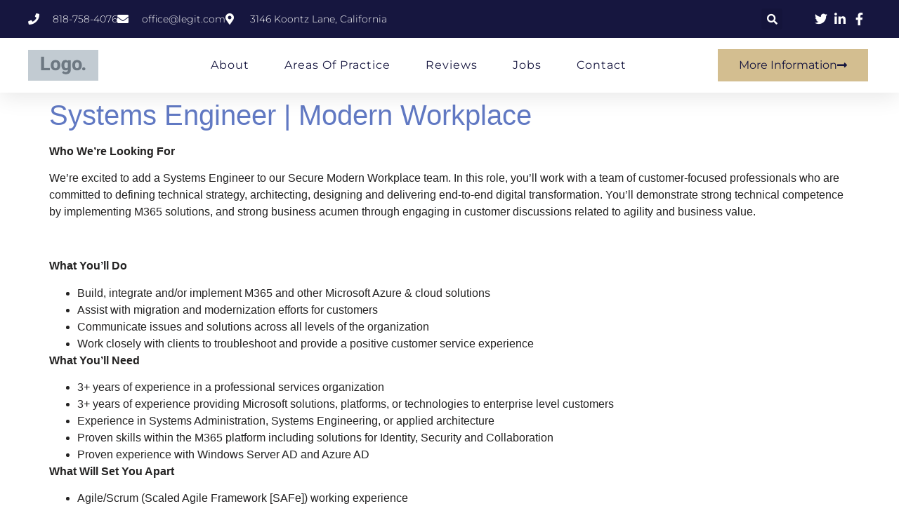

--- FILE ---
content_type: text/css
request_url: http://cmcbridelaw.com/wp-content/uploads/elementor/css/post-131.css?ver=1764685788
body_size: 2774
content:
.elementor-131 .elementor-element.elementor-element-3428848f{box-shadow:0px 5px 30px 0px rgba(0,0,0,0.1);z-index:10;}.elementor-131 .elementor-element.elementor-element-1bf303de > .elementor-element-populated{padding:0px 0px 0px 0px;}.elementor-131 .elementor-element.elementor-element-269bca30:not(.elementor-motion-effects-element-type-background), .elementor-131 .elementor-element.elementor-element-269bca30 > .elementor-motion-effects-container > .elementor-motion-effects-layer{background-color:var( --e-global-color-primary );}.elementor-131 .elementor-element.elementor-element-269bca30{transition:background 0.3s, border 0.3s, border-radius 0.3s, box-shadow 0.3s;margin-top:0px;margin-bottom:0px;padding:12px 0px 12px 0px;}.elementor-131 .elementor-element.elementor-element-269bca30 > .elementor-background-overlay{transition:background 0.3s, border-radius 0.3s, opacity 0.3s;}.elementor-bc-flex-widget .elementor-131 .elementor-element.elementor-element-1fc5f21.elementor-column .elementor-widget-wrap{align-items:center;}.elementor-131 .elementor-element.elementor-element-1fc5f21.elementor-column.elementor-element[data-element_type="column"] > .elementor-widget-wrap.elementor-element-populated{align-content:center;align-items:center;}.elementor-131 .elementor-element.elementor-element-1fc5f21 > .elementor-element-populated{padding:0px 0px 0px 0px;}.elementor-widget-icon-list .elementor-icon-list-item:not(:last-child):after{border-color:var( --e-global-color-text );}.elementor-widget-icon-list .elementor-icon-list-icon i{color:var( --e-global-color-primary );}.elementor-widget-icon-list .elementor-icon-list-icon svg{fill:var( --e-global-color-primary );}.elementor-widget-icon-list .elementor-icon-list-item > .elementor-icon-list-text, .elementor-widget-icon-list .elementor-icon-list-item > a{font-family:var( --e-global-typography-text-font-family ), Sans-serif;font-size:var( --e-global-typography-text-font-size );font-weight:var( --e-global-typography-text-font-weight );font-style:var( --e-global-typography-text-font-style );}.elementor-widget-icon-list .elementor-icon-list-text{color:var( --e-global-color-secondary );}.elementor-131 .elementor-element.elementor-element-497d1de4 .elementor-icon-list-items:not(.elementor-inline-items) .elementor-icon-list-item:not(:last-child){padding-block-end:calc(30px/2);}.elementor-131 .elementor-element.elementor-element-497d1de4 .elementor-icon-list-items:not(.elementor-inline-items) .elementor-icon-list-item:not(:first-child){margin-block-start:calc(30px/2);}.elementor-131 .elementor-element.elementor-element-497d1de4 .elementor-icon-list-items.elementor-inline-items .elementor-icon-list-item{margin-inline:calc(30px/2);}.elementor-131 .elementor-element.elementor-element-497d1de4 .elementor-icon-list-items.elementor-inline-items{margin-inline:calc(-30px/2);}.elementor-131 .elementor-element.elementor-element-497d1de4 .elementor-icon-list-items.elementor-inline-items .elementor-icon-list-item:after{inset-inline-end:calc(-30px/2);}.elementor-131 .elementor-element.elementor-element-497d1de4 .elementor-icon-list-icon i{color:var( --e-global-color-59840b4 );transition:color 0.3s;}.elementor-131 .elementor-element.elementor-element-497d1de4 .elementor-icon-list-icon svg{fill:var( --e-global-color-59840b4 );transition:fill 0.3s;}.elementor-131 .elementor-element.elementor-element-497d1de4{--e-icon-list-icon-size:16px;--icon-vertical-offset:0px;}.elementor-131 .elementor-element.elementor-element-497d1de4 .elementor-icon-list-icon{padding-inline-end:10px;}.elementor-131 .elementor-element.elementor-element-497d1de4 .elementor-icon-list-item > .elementor-icon-list-text, .elementor-131 .elementor-element.elementor-element-497d1de4 .elementor-icon-list-item > a{font-family:var( --e-global-typography-1b131ce-font-family ), Sans-serif;font-size:var( --e-global-typography-1b131ce-font-size );font-weight:var( --e-global-typography-1b131ce-font-weight );font-style:var( --e-global-typography-1b131ce-font-style );}.elementor-131 .elementor-element.elementor-element-497d1de4 .elementor-icon-list-text{color:var( --e-global-color-59840b4 );transition:color 0.3s;}.elementor-bc-flex-widget .elementor-131 .elementor-element.elementor-element-228a1558.elementor-column .elementor-widget-wrap{align-items:center;}.elementor-131 .elementor-element.elementor-element-228a1558.elementor-column.elementor-element[data-element_type="column"] > .elementor-widget-wrap.elementor-element-populated{align-content:center;align-items:center;}.elementor-131 .elementor-element.elementor-element-228a1558 > .elementor-element-populated{padding:0px 0px 0px 0px;}.elementor-widget-search-form input[type="search"].elementor-search-form__input{font-family:var( --e-global-typography-text-font-family ), Sans-serif;font-size:var( --e-global-typography-text-font-size );font-weight:var( --e-global-typography-text-font-weight );font-style:var( --e-global-typography-text-font-style );}.elementor-widget-search-form .elementor-search-form__input,
					.elementor-widget-search-form .elementor-search-form__icon,
					.elementor-widget-search-form .elementor-lightbox .dialog-lightbox-close-button,
					.elementor-widget-search-form .elementor-lightbox .dialog-lightbox-close-button:hover,
					.elementor-widget-search-form.elementor-search-form--skin-full_screen input[type="search"].elementor-search-form__input{color:var( --e-global-color-text );fill:var( --e-global-color-text );}.elementor-widget-search-form .elementor-search-form__submit{font-family:var( --e-global-typography-text-font-family ), Sans-serif;font-size:var( --e-global-typography-text-font-size );font-weight:var( --e-global-typography-text-font-weight );font-style:var( --e-global-typography-text-font-style );background-color:var( --e-global-color-secondary );}.elementor-131 .elementor-element.elementor-element-3b833ee .elementor-search-form{text-align:right;}.elementor-131 .elementor-element.elementor-element-3b833ee .elementor-search-form__toggle{--e-search-form-toggle-size:30px;--e-search-form-toggle-color:var( --e-global-color-59840b4 );--e-search-form-toggle-icon-size:calc(50em / 100);}.elementor-131 .elementor-element.elementor-element-3b833ee.elementor-search-form--skin-full_screen .elementor-search-form__container{background-color:var( --e-global-color-primary );}.elementor-131 .elementor-element.elementor-element-3b833ee input[type="search"].elementor-search-form__input{font-family:var( --e-global-typography-f0fbaa9-font-family ), Sans-serif;font-size:var( --e-global-typography-f0fbaa9-font-size );font-weight:var( --e-global-typography-f0fbaa9-font-weight );text-transform:var( --e-global-typography-f0fbaa9-text-transform );}.elementor-131 .elementor-element.elementor-element-3b833ee .elementor-search-form__input,
					.elementor-131 .elementor-element.elementor-element-3b833ee .elementor-search-form__icon,
					.elementor-131 .elementor-element.elementor-element-3b833ee .elementor-lightbox .dialog-lightbox-close-button,
					.elementor-131 .elementor-element.elementor-element-3b833ee .elementor-lightbox .dialog-lightbox-close-button:hover,
					.elementor-131 .elementor-element.elementor-element-3b833ee.elementor-search-form--skin-full_screen input[type="search"].elementor-search-form__input{color:var( --e-global-color-59840b4 );fill:var( --e-global-color-59840b4 );}.elementor-131 .elementor-element.elementor-element-3b833ee:not(.elementor-search-form--skin-full_screen) .elementor-search-form__container{border-color:var( --e-global-color-59840b4 );border-radius:0px;}.elementor-131 .elementor-element.elementor-element-3b833ee.elementor-search-form--skin-full_screen input[type="search"].elementor-search-form__input{border-color:var( --e-global-color-59840b4 );border-radius:0px;}.elementor-131 .elementor-element.elementor-element-3b833ee .elementor-search-form__toggle:hover{--e-search-form-toggle-color:var( --e-global-color-accent );}.elementor-131 .elementor-element.elementor-element-3b833ee .elementor-search-form__toggle:focus{--e-search-form-toggle-color:var( --e-global-color-accent );}.elementor-bc-flex-widget .elementor-131 .elementor-element.elementor-element-705edc72.elementor-column .elementor-widget-wrap{align-items:center;}.elementor-131 .elementor-element.elementor-element-705edc72.elementor-column.elementor-element[data-element_type="column"] > .elementor-widget-wrap.elementor-element-populated{align-content:center;align-items:center;}.elementor-131 .elementor-element.elementor-element-705edc72 > .elementor-element-populated{padding:0px 0px 0px 0px;}.elementor-131 .elementor-element.elementor-element-2c57bc7f .elementor-icon-list-items:not(.elementor-inline-items) .elementor-icon-list-item:not(:last-child){padding-block-end:calc(15px/2);}.elementor-131 .elementor-element.elementor-element-2c57bc7f .elementor-icon-list-items:not(.elementor-inline-items) .elementor-icon-list-item:not(:first-child){margin-block-start:calc(15px/2);}.elementor-131 .elementor-element.elementor-element-2c57bc7f .elementor-icon-list-items.elementor-inline-items .elementor-icon-list-item{margin-inline:calc(15px/2);}.elementor-131 .elementor-element.elementor-element-2c57bc7f .elementor-icon-list-items.elementor-inline-items{margin-inline:calc(-15px/2);}.elementor-131 .elementor-element.elementor-element-2c57bc7f .elementor-icon-list-items.elementor-inline-items .elementor-icon-list-item:after{inset-inline-end:calc(-15px/2);}.elementor-131 .elementor-element.elementor-element-2c57bc7f .elementor-icon-list-icon i{color:var( --e-global-color-59840b4 );transition:color 0.3s;}.elementor-131 .elementor-element.elementor-element-2c57bc7f .elementor-icon-list-icon svg{fill:var( --e-global-color-59840b4 );transition:fill 0.3s;}.elementor-131 .elementor-element.elementor-element-2c57bc7f .elementor-icon-list-item:hover .elementor-icon-list-icon i{color:var( --e-global-color-accent );}.elementor-131 .elementor-element.elementor-element-2c57bc7f .elementor-icon-list-item:hover .elementor-icon-list-icon svg{fill:var( --e-global-color-accent );}.elementor-131 .elementor-element.elementor-element-2c57bc7f{--e-icon-list-icon-size:18px;--e-icon-list-icon-align:center;--e-icon-list-icon-margin:0 calc(var(--e-icon-list-icon-size, 1em) * 0.125);--icon-vertical-offset:0px;}.elementor-131 .elementor-element.elementor-element-2c57bc7f .elementor-icon-list-text{transition:color 0.3s;}.elementor-131 .elementor-element.elementor-element-5c7c1d68:not(.elementor-motion-effects-element-type-background), .elementor-131 .elementor-element.elementor-element-5c7c1d68 > .elementor-motion-effects-container > .elementor-motion-effects-layer{background-color:var( --e-global-color-17794e9 );}.elementor-131 .elementor-element.elementor-element-5c7c1d68{transition:background 0.3s, border 0.3s, border-radius 0.3s, box-shadow 0.3s;margin-top:0px;margin-bottom:0px;padding:15px 0px 15px 0px;}.elementor-131 .elementor-element.elementor-element-5c7c1d68 > .elementor-background-overlay{transition:background 0.3s, border-radius 0.3s, opacity 0.3s;}.elementor-bc-flex-widget .elementor-131 .elementor-element.elementor-element-47fcf478.elementor-column .elementor-widget-wrap{align-items:center;}.elementor-131 .elementor-element.elementor-element-47fcf478.elementor-column.elementor-element[data-element_type="column"] > .elementor-widget-wrap.elementor-element-populated{align-content:center;align-items:center;}.elementor-131 .elementor-element.elementor-element-47fcf478 > .elementor-element-populated{padding:0px 0px 0px 0px;}.elementor-widget-theme-site-logo .widget-image-caption{color:var( --e-global-color-text );font-family:var( --e-global-typography-text-font-family ), Sans-serif;font-size:var( --e-global-typography-text-font-size );font-weight:var( --e-global-typography-text-font-weight );font-style:var( --e-global-typography-text-font-style );}.elementor-131 .elementor-element.elementor-element-59df4c3c{text-align:left;}.elementor-131 .elementor-element.elementor-element-59df4c3c img{width:100px;}.elementor-bc-flex-widget .elementor-131 .elementor-element.elementor-element-297accfe.elementor-column .elementor-widget-wrap{align-items:center;}.elementor-131 .elementor-element.elementor-element-297accfe.elementor-column.elementor-element[data-element_type="column"] > .elementor-widget-wrap.elementor-element-populated{align-content:center;align-items:center;}.elementor-131 .elementor-element.elementor-element-297accfe > .elementor-element-populated{padding:0px 0px 0px 0px;}.elementor-widget-nav-menu .elementor-nav-menu .elementor-item{font-family:var( --e-global-typography-primary-font-family ), Sans-serif;font-size:var( --e-global-typography-primary-font-size );font-weight:var( --e-global-typography-primary-font-weight );text-transform:var( --e-global-typography-primary-text-transform );line-height:var( --e-global-typography-primary-line-height );letter-spacing:var( --e-global-typography-primary-letter-spacing );}.elementor-widget-nav-menu .elementor-nav-menu--main .elementor-item{color:var( --e-global-color-text );fill:var( --e-global-color-text );}.elementor-widget-nav-menu .elementor-nav-menu--main .elementor-item:hover,
					.elementor-widget-nav-menu .elementor-nav-menu--main .elementor-item.elementor-item-active,
					.elementor-widget-nav-menu .elementor-nav-menu--main .elementor-item.highlighted,
					.elementor-widget-nav-menu .elementor-nav-menu--main .elementor-item:focus{color:var( --e-global-color-accent );fill:var( --e-global-color-accent );}.elementor-widget-nav-menu .elementor-nav-menu--main:not(.e--pointer-framed) .elementor-item:before,
					.elementor-widget-nav-menu .elementor-nav-menu--main:not(.e--pointer-framed) .elementor-item:after{background-color:var( --e-global-color-accent );}.elementor-widget-nav-menu .e--pointer-framed .elementor-item:before,
					.elementor-widget-nav-menu .e--pointer-framed .elementor-item:after{border-color:var( --e-global-color-accent );}.elementor-widget-nav-menu{--e-nav-menu-divider-color:var( --e-global-color-text );}.elementor-widget-nav-menu .elementor-nav-menu--dropdown .elementor-item, .elementor-widget-nav-menu .elementor-nav-menu--dropdown  .elementor-sub-item{font-family:var( --e-global-typography-accent-font-family ), Sans-serif;font-size:var( --e-global-typography-accent-font-size );font-weight:var( --e-global-typography-accent-font-weight );text-transform:var( --e-global-typography-accent-text-transform );}.elementor-131 .elementor-element.elementor-element-5d00edee .elementor-menu-toggle{margin-left:auto;background-color:#ffffff;}.elementor-131 .elementor-element.elementor-element-5d00edee .elementor-nav-menu .elementor-item{font-family:var( --e-global-typography-accent-font-family ), Sans-serif;font-size:var( --e-global-typography-accent-font-size );font-weight:var( --e-global-typography-accent-font-weight );text-transform:var( --e-global-typography-accent-text-transform );}.elementor-131 .elementor-element.elementor-element-5d00edee .elementor-nav-menu--main .elementor-item{color:var( --e-global-color-primary );fill:var( --e-global-color-primary );padding-left:0px;padding-right:0px;}.elementor-131 .elementor-element.elementor-element-5d00edee .elementor-nav-menu--main .elementor-item:hover,
					.elementor-131 .elementor-element.elementor-element-5d00edee .elementor-nav-menu--main .elementor-item.elementor-item-active,
					.elementor-131 .elementor-element.elementor-element-5d00edee .elementor-nav-menu--main .elementor-item.highlighted,
					.elementor-131 .elementor-element.elementor-element-5d00edee .elementor-nav-menu--main .elementor-item:focus{color:var( --e-global-color-accent );fill:var( --e-global-color-accent );}.elementor-131 .elementor-element.elementor-element-5d00edee .elementor-nav-menu--main:not(.e--pointer-framed) .elementor-item:before,
					.elementor-131 .elementor-element.elementor-element-5d00edee .elementor-nav-menu--main:not(.e--pointer-framed) .elementor-item:after{background-color:var( --e-global-color-accent );}.elementor-131 .elementor-element.elementor-element-5d00edee .e--pointer-framed .elementor-item:before,
					.elementor-131 .elementor-element.elementor-element-5d00edee .e--pointer-framed .elementor-item:after{border-color:var( --e-global-color-accent );}.elementor-131 .elementor-element.elementor-element-5d00edee .elementor-nav-menu--main .elementor-item.elementor-item-active{color:var( --e-global-color-accent );}.elementor-131 .elementor-element.elementor-element-5d00edee .e--pointer-framed .elementor-item:before{border-width:0px;}.elementor-131 .elementor-element.elementor-element-5d00edee .e--pointer-framed.e--animation-draw .elementor-item:before{border-width:0 0 0px 0px;}.elementor-131 .elementor-element.elementor-element-5d00edee .e--pointer-framed.e--animation-draw .elementor-item:after{border-width:0px 0px 0 0;}.elementor-131 .elementor-element.elementor-element-5d00edee .e--pointer-framed.e--animation-corners .elementor-item:before{border-width:0px 0 0 0px;}.elementor-131 .elementor-element.elementor-element-5d00edee .e--pointer-framed.e--animation-corners .elementor-item:after{border-width:0 0px 0px 0;}.elementor-131 .elementor-element.elementor-element-5d00edee .e--pointer-underline .elementor-item:after,
					 .elementor-131 .elementor-element.elementor-element-5d00edee .e--pointer-overline .elementor-item:before,
					 .elementor-131 .elementor-element.elementor-element-5d00edee .e--pointer-double-line .elementor-item:before,
					 .elementor-131 .elementor-element.elementor-element-5d00edee .e--pointer-double-line .elementor-item:after{height:0px;}.elementor-131 .elementor-element.elementor-element-5d00edee{--e-nav-menu-horizontal-menu-item-margin:calc( 50px / 2 );}.elementor-131 .elementor-element.elementor-element-5d00edee .elementor-nav-menu--main:not(.elementor-nav-menu--layout-horizontal) .elementor-nav-menu > li:not(:last-child){margin-bottom:50px;}.elementor-131 .elementor-element.elementor-element-5d00edee .elementor-nav-menu--dropdown a, .elementor-131 .elementor-element.elementor-element-5d00edee .elementor-menu-toggle{color:var( --e-global-color-primary );fill:var( --e-global-color-primary );}.elementor-131 .elementor-element.elementor-element-5d00edee .elementor-nav-menu--dropdown a:hover,
					.elementor-131 .elementor-element.elementor-element-5d00edee .elementor-nav-menu--dropdown a:focus,
					.elementor-131 .elementor-element.elementor-element-5d00edee .elementor-nav-menu--dropdown a.elementor-item-active,
					.elementor-131 .elementor-element.elementor-element-5d00edee .elementor-nav-menu--dropdown a.highlighted,
					.elementor-131 .elementor-element.elementor-element-5d00edee .elementor-menu-toggle:hover,
					.elementor-131 .elementor-element.elementor-element-5d00edee .elementor-menu-toggle:focus{color:var( --e-global-color-accent );}.elementor-131 .elementor-element.elementor-element-5d00edee .elementor-nav-menu--dropdown a:hover,
					.elementor-131 .elementor-element.elementor-element-5d00edee .elementor-nav-menu--dropdown a:focus,
					.elementor-131 .elementor-element.elementor-element-5d00edee .elementor-nav-menu--dropdown a.elementor-item-active,
					.elementor-131 .elementor-element.elementor-element-5d00edee .elementor-nav-menu--dropdown a.highlighted{background-color:var( --e-global-color-9806251 );}.elementor-131 .elementor-element.elementor-element-5d00edee .elementor-nav-menu--dropdown a.elementor-item-active{color:var( --e-global-color-accent );background-color:var( --e-global-color-9806251 );}.elementor-131 .elementor-element.elementor-element-5d00edee .elementor-nav-menu--dropdown .elementor-item, .elementor-131 .elementor-element.elementor-element-5d00edee .elementor-nav-menu--dropdown  .elementor-sub-item{font-family:var( --e-global-typography-accent-font-family ), Sans-serif;font-size:var( --e-global-typography-accent-font-size );font-weight:var( --e-global-typography-accent-font-weight );text-transform:var( --e-global-typography-accent-text-transform );}.elementor-131 .elementor-element.elementor-element-5d00edee .elementor-nav-menu--main .elementor-nav-menu--dropdown, .elementor-131 .elementor-element.elementor-element-5d00edee .elementor-nav-menu__container.elementor-nav-menu--dropdown{box-shadow:0px 15px 20px 0px rgba(0,0,0,0.1);}.elementor-131 .elementor-element.elementor-element-5d00edee .elementor-nav-menu--dropdown a{padding-left:10px;padding-right:10px;padding-top:20px;padding-bottom:20px;}.elementor-131 .elementor-element.elementor-element-5d00edee .elementor-nav-menu--main > .elementor-nav-menu > li > .elementor-nav-menu--dropdown, .elementor-131 .elementor-element.elementor-element-5d00edee .elementor-nav-menu__container.elementor-nav-menu--dropdown{margin-top:15px !important;}.elementor-131 .elementor-element.elementor-element-5d00edee div.elementor-menu-toggle{color:#16163f;}.elementor-131 .elementor-element.elementor-element-5d00edee div.elementor-menu-toggle svg{fill:#16163f;}.elementor-bc-flex-widget .elementor-131 .elementor-element.elementor-element-1a205960.elementor-column .elementor-widget-wrap{align-items:center;}.elementor-131 .elementor-element.elementor-element-1a205960.elementor-column.elementor-element[data-element_type="column"] > .elementor-widget-wrap.elementor-element-populated{align-content:center;align-items:center;}.elementor-131 .elementor-element.elementor-element-1a205960 > .elementor-element-populated{padding:0px 0px 0px 0px;}.elementor-widget-button .elementor-button{background-color:var( --e-global-color-accent );font-family:var( --e-global-typography-accent-font-family ), Sans-serif;font-size:var( --e-global-typography-accent-font-size );font-weight:var( --e-global-typography-accent-font-weight );text-transform:var( --e-global-typography-accent-text-transform );}.elementor-131 .elementor-element.elementor-element-63126118 .elementor-button{background-color:var( --e-global-color-accent );font-family:var( --e-global-typography-accent-font-family ), Sans-serif;font-size:var( --e-global-typography-accent-font-size );font-weight:var( --e-global-typography-accent-font-weight );text-transform:var( --e-global-typography-accent-text-transform );fill:var( --e-global-color-primary );color:var( --e-global-color-primary );border-radius:0px 0px 0px 0px;}.elementor-131 .elementor-element.elementor-element-63126118 .elementor-button:hover, .elementor-131 .elementor-element.elementor-element-63126118 .elementor-button:focus{background-color:var( --e-global-color-primary );color:var( --e-global-color-accent );}.elementor-131 .elementor-element.elementor-element-63126118 .elementor-button-content-wrapper{flex-direction:row-reverse;}.elementor-131 .elementor-element.elementor-element-63126118 .elementor-button .elementor-button-content-wrapper{gap:10px;}.elementor-131 .elementor-element.elementor-element-63126118 .elementor-button:hover svg, .elementor-131 .elementor-element.elementor-element-63126118 .elementor-button:focus svg{fill:var( --e-global-color-accent );}.elementor-theme-builder-content-area{height:400px;}.elementor-location-header:before, .elementor-location-footer:before{content:"";display:table;clear:both;}@media(max-width:1024px){.elementor-131 .elementor-element.elementor-element-1fc5f21 > .elementor-element-populated{padding:15px 15px 15px 15px;}.elementor-widget-icon-list .elementor-icon-list-item > .elementor-icon-list-text, .elementor-widget-icon-list .elementor-icon-list-item > a{font-size:var( --e-global-typography-text-font-size );}.elementor-131 .elementor-element.elementor-element-497d1de4 .elementor-icon-list-item > .elementor-icon-list-text, .elementor-131 .elementor-element.elementor-element-497d1de4 .elementor-icon-list-item > a{font-size:var( --e-global-typography-1b131ce-font-size );}.elementor-131 .elementor-element.elementor-element-228a1558 > .elementor-element-populated{padding:15px 15px 15px 15px;}.elementor-widget-search-form input[type="search"].elementor-search-form__input{font-size:var( --e-global-typography-text-font-size );}.elementor-widget-search-form .elementor-search-form__submit{font-size:var( --e-global-typography-text-font-size );}.elementor-131 .elementor-element.elementor-element-3b833ee input[type="search"].elementor-search-form__input{font-size:var( --e-global-typography-f0fbaa9-font-size );}.elementor-131 .elementor-element.elementor-element-705edc72 > .elementor-element-populated{padding:15px 15px 15px 15px;}.elementor-131 .elementor-element.elementor-element-5c7c1d68{padding:20px 15px 20px 15px;}.elementor-131 .elementor-element.elementor-element-47fcf478 > .elementor-element-populated{padding:0px 0px 0px 0px;}.elementor-widget-theme-site-logo .widget-image-caption{font-size:var( --e-global-typography-text-font-size );}.elementor-131 .elementor-element.elementor-element-59df4c3c img{width:120px;}.elementor-131 .elementor-element.elementor-element-297accfe > .elementor-element-populated{padding:0px 0px 0px 0px;}.elementor-widget-nav-menu .elementor-nav-menu .elementor-item{font-size:var( --e-global-typography-primary-font-size );line-height:var( --e-global-typography-primary-line-height );letter-spacing:var( --e-global-typography-primary-letter-spacing );}.elementor-widget-nav-menu .elementor-nav-menu--dropdown .elementor-item, .elementor-widget-nav-menu .elementor-nav-menu--dropdown  .elementor-sub-item{font-size:var( --e-global-typography-accent-font-size );}.elementor-131 .elementor-element.elementor-element-5d00edee .elementor-nav-menu .elementor-item{font-size:var( --e-global-typography-accent-font-size );}.elementor-131 .elementor-element.elementor-element-5d00edee .elementor-nav-menu--dropdown .elementor-item, .elementor-131 .elementor-element.elementor-element-5d00edee .elementor-nav-menu--dropdown  .elementor-sub-item{font-size:var( --e-global-typography-accent-font-size );}.elementor-131 .elementor-element.elementor-element-5d00edee .elementor-nav-menu--main > .elementor-nav-menu > li > .elementor-nav-menu--dropdown, .elementor-131 .elementor-element.elementor-element-5d00edee .elementor-nav-menu__container.elementor-nav-menu--dropdown{margin-top:20px !important;}.elementor-131 .elementor-element.elementor-element-1a205960 > .elementor-element-populated{padding:0px 0px 0px 0px;}.elementor-widget-button .elementor-button{font-size:var( --e-global-typography-accent-font-size );}.elementor-131 .elementor-element.elementor-element-63126118 .elementor-button{font-size:var( --e-global-typography-accent-font-size );}}@media(min-width:768px){.elementor-131 .elementor-element.elementor-element-1fc5f21{width:78%;}.elementor-131 .elementor-element.elementor-element-228a1558{width:11.5%;}.elementor-131 .elementor-element.elementor-element-705edc72{width:10.496%;}.elementor-131 .elementor-element.elementor-element-47fcf478{width:15%;}.elementor-131 .elementor-element.elementor-element-297accfe{width:62.664%;}.elementor-131 .elementor-element.elementor-element-1a205960{width:22%;}}@media(max-width:1024px) and (min-width:768px){.elementor-131 .elementor-element.elementor-element-1fc5f21{width:75%;}.elementor-131 .elementor-element.elementor-element-228a1558{width:5%;}.elementor-131 .elementor-element.elementor-element-705edc72{width:20%;}.elementor-131 .elementor-element.elementor-element-47fcf478{width:50%;}.elementor-131 .elementor-element.elementor-element-297accfe{width:15%;}.elementor-131 .elementor-element.elementor-element-1a205960{width:35%;}}@media(max-width:767px){.elementor-131 .elementor-element.elementor-element-1bf303de > .elementor-element-populated{padding:0px 0px 0px 0px;}.elementor-131 .elementor-element.elementor-element-269bca30{padding:0px 0px 0px 0px;}.elementor-widget-icon-list .elementor-icon-list-item > .elementor-icon-list-text, .elementor-widget-icon-list .elementor-icon-list-item > a{font-size:var( --e-global-typography-text-font-size );}.elementor-131 .elementor-element.elementor-element-497d1de4 .elementor-icon-list-item > .elementor-icon-list-text, .elementor-131 .elementor-element.elementor-element-497d1de4 .elementor-icon-list-item > a{font-size:var( --e-global-typography-1b131ce-font-size );}.elementor-131 .elementor-element.elementor-element-228a1558{width:20%;}.elementor-widget-search-form input[type="search"].elementor-search-form__input{font-size:var( --e-global-typography-text-font-size );}.elementor-widget-search-form .elementor-search-form__submit{font-size:var( --e-global-typography-text-font-size );}.elementor-131 .elementor-element.elementor-element-3b833ee input[type="search"].elementor-search-form__input{font-size:var( --e-global-typography-f0fbaa9-font-size );}.elementor-131 .elementor-element.elementor-element-705edc72{width:80%;}.elementor-131 .elementor-element.elementor-element-47fcf478{width:50%;}.elementor-widget-theme-site-logo .widget-image-caption{font-size:var( --e-global-typography-text-font-size );}.elementor-131 .elementor-element.elementor-element-297accfe{width:50%;}.elementor-widget-nav-menu .elementor-nav-menu .elementor-item{font-size:var( --e-global-typography-primary-font-size );line-height:var( --e-global-typography-primary-line-height );letter-spacing:var( --e-global-typography-primary-letter-spacing );}.elementor-widget-nav-menu .elementor-nav-menu--dropdown .elementor-item, .elementor-widget-nav-menu .elementor-nav-menu--dropdown  .elementor-sub-item{font-size:var( --e-global-typography-accent-font-size );}.elementor-131 .elementor-element.elementor-element-5d00edee .elementor-nav-menu .elementor-item{font-size:var( --e-global-typography-accent-font-size );}.elementor-131 .elementor-element.elementor-element-5d00edee .elementor-nav-menu--dropdown .elementor-item, .elementor-131 .elementor-element.elementor-element-5d00edee .elementor-nav-menu--dropdown  .elementor-sub-item{font-size:var( --e-global-typography-accent-font-size );}.elementor-131 .elementor-element.elementor-element-5d00edee .elementor-nav-menu--dropdown a{padding-top:24px;padding-bottom:24px;}.elementor-131 .elementor-element.elementor-element-5d00edee .elementor-nav-menu--main > .elementor-nav-menu > li > .elementor-nav-menu--dropdown, .elementor-131 .elementor-element.elementor-element-5d00edee .elementor-nav-menu__container.elementor-nav-menu--dropdown{margin-top:20px !important;}.elementor-131 .elementor-element.elementor-element-1a205960{width:55%;}.elementor-widget-button .elementor-button{font-size:var( --e-global-typography-accent-font-size );}.elementor-131 .elementor-element.elementor-element-63126118 .elementor-button{font-size:var( --e-global-typography-accent-font-size );padding:15px 20px 15px 20px;}}

--- FILE ---
content_type: text/css
request_url: http://cmcbridelaw.com/wp-content/uploads/elementor/css/post-122.css?ver=1764685788
body_size: 4822
content:
.elementor-122 .elementor-element.elementor-element-76346f3:not(.elementor-motion-effects-element-type-background), .elementor-122 .elementor-element.elementor-element-76346f3 > .elementor-motion-effects-container > .elementor-motion-effects-layer{background-color:var( --e-global-color-primary );}.elementor-122 .elementor-element.elementor-element-76346f3 > .elementor-container{min-height:180px;}.elementor-122 .elementor-element.elementor-element-76346f3{transition:background 0.3s, border 0.3s, border-radius 0.3s, box-shadow 0.3s;}.elementor-122 .elementor-element.elementor-element-76346f3 > .elementor-background-overlay{transition:background 0.3s, border-radius 0.3s, opacity 0.3s;}.elementor-122 .elementor-element.elementor-element-2dfd2ec3{--e-image-carousel-slides-to-show:5;}.elementor-122 .elementor-element.elementor-element-2dfd2ec3 .swiper-wrapper{display:flex;align-items:center;}.elementor-122 .elementor-element.elementor-element-5c21afb8 > .elementor-container{min-height:350px;}.elementor-widget-heading .elementor-heading-title{font-family:var( --e-global-typography-primary-font-family ), Sans-serif;font-size:var( --e-global-typography-primary-font-size );font-weight:var( --e-global-typography-primary-font-weight );text-transform:var( --e-global-typography-primary-text-transform );line-height:var( --e-global-typography-primary-line-height );letter-spacing:var( --e-global-typography-primary-letter-spacing );color:var( --e-global-color-primary );}.elementor-122 .elementor-element.elementor-element-4dbe1e2d{text-align:center;}.elementor-122 .elementor-element.elementor-element-4dbe1e2d .elementor-heading-title{font-family:var( --e-global-typography-secondary-font-family ), Sans-serif;font-size:var( --e-global-typography-secondary-font-size );font-weight:var( --e-global-typography-secondary-font-weight );text-transform:var( --e-global-typography-secondary-text-transform );color:var( --e-global-color-text );}.elementor-122 .elementor-element.elementor-element-25728f0e{text-align:center;}.elementor-122 .elementor-element.elementor-element-25728f0e .elementor-heading-title{font-family:var( --e-global-typography-primary-font-family ), Sans-serif;font-size:var( --e-global-typography-primary-font-size );font-weight:var( --e-global-typography-primary-font-weight );text-transform:var( --e-global-typography-primary-text-transform );line-height:var( --e-global-typography-primary-line-height );letter-spacing:var( --e-global-typography-primary-letter-spacing );color:var( --e-global-color-primary );}.elementor-widget-form .elementor-field-group > label, .elementor-widget-form .elementor-field-subgroup label{color:var( --e-global-color-text );}.elementor-widget-form .elementor-field-group > label{font-family:var( --e-global-typography-text-font-family ), Sans-serif;font-size:var( --e-global-typography-text-font-size );font-weight:var( --e-global-typography-text-font-weight );font-style:var( --e-global-typography-text-font-style );}.elementor-widget-form .elementor-field-type-html{color:var( --e-global-color-text );font-family:var( --e-global-typography-text-font-family ), Sans-serif;font-size:var( --e-global-typography-text-font-size );font-weight:var( --e-global-typography-text-font-weight );font-style:var( --e-global-typography-text-font-style );}.elementor-widget-form .elementor-field-group .elementor-field{color:var( --e-global-color-text );}.elementor-widget-form .elementor-field-group .elementor-field, .elementor-widget-form .elementor-field-subgroup label{font-family:var( --e-global-typography-text-font-family ), Sans-serif;font-size:var( --e-global-typography-text-font-size );font-weight:var( --e-global-typography-text-font-weight );font-style:var( --e-global-typography-text-font-style );}.elementor-widget-form .elementor-button{font-family:var( --e-global-typography-accent-font-family ), Sans-serif;font-size:var( --e-global-typography-accent-font-size );font-weight:var( --e-global-typography-accent-font-weight );text-transform:var( --e-global-typography-accent-text-transform );}.elementor-widget-form .e-form__buttons__wrapper__button-next{background-color:var( --e-global-color-accent );}.elementor-widget-form .elementor-button[type="submit"]{background-color:var( --e-global-color-accent );}.elementor-widget-form .e-form__buttons__wrapper__button-previous{background-color:var( --e-global-color-accent );}.elementor-widget-form .elementor-message{font-family:var( --e-global-typography-text-font-family ), Sans-serif;font-size:var( --e-global-typography-text-font-size );font-weight:var( --e-global-typography-text-font-weight );font-style:var( --e-global-typography-text-font-style );}.elementor-widget-form .e-form__indicators__indicator, .elementor-widget-form .e-form__indicators__indicator__label{font-family:var( --e-global-typography-accent-font-family ), Sans-serif;font-size:var( --e-global-typography-accent-font-size );font-weight:var( --e-global-typography-accent-font-weight );text-transform:var( --e-global-typography-accent-text-transform );}.elementor-widget-form{--e-form-steps-indicator-inactive-primary-color:var( --e-global-color-text );--e-form-steps-indicator-active-primary-color:var( --e-global-color-accent );--e-form-steps-indicator-completed-primary-color:var( --e-global-color-accent );--e-form-steps-indicator-progress-color:var( --e-global-color-accent );--e-form-steps-indicator-progress-background-color:var( --e-global-color-text );--e-form-steps-indicator-progress-meter-color:var( --e-global-color-text );}.elementor-widget-form .e-form__indicators__indicator__progress__meter{font-family:var( --e-global-typography-accent-font-family ), Sans-serif;font-size:var( --e-global-typography-accent-font-size );font-weight:var( --e-global-typography-accent-font-weight );text-transform:var( --e-global-typography-accent-text-transform );}.elementor-122 .elementor-element.elementor-element-644c66dd > .elementor-widget-container{margin:30px 0px 0px 0px;}.elementor-122 .elementor-element.elementor-element-644c66dd .elementor-button-content-wrapper{flex-direction:row-reverse;}.elementor-122 .elementor-element.elementor-element-644c66dd .elementor-field-group{padding-right:calc( 15px/2 );padding-left:calc( 15px/2 );margin-bottom:10px;}.elementor-122 .elementor-element.elementor-element-644c66dd .elementor-form-fields-wrapper{margin-left:calc( -15px/2 );margin-right:calc( -15px/2 );margin-bottom:-10px;}.elementor-122 .elementor-element.elementor-element-644c66dd .elementor-field-group.recaptcha_v3-bottomleft, .elementor-122 .elementor-element.elementor-element-644c66dd .elementor-field-group.recaptcha_v3-bottomright{margin-bottom:0;}body.rtl .elementor-122 .elementor-element.elementor-element-644c66dd .elementor-labels-inline .elementor-field-group > label{padding-left:0px;}body:not(.rtl) .elementor-122 .elementor-element.elementor-element-644c66dd .elementor-labels-inline .elementor-field-group > label{padding-right:0px;}body .elementor-122 .elementor-element.elementor-element-644c66dd .elementor-labels-above .elementor-field-group > label{padding-bottom:0px;}.elementor-122 .elementor-element.elementor-element-644c66dd .elementor-field-type-html{padding-bottom:0px;}.elementor-122 .elementor-element.elementor-element-644c66dd .elementor-field-group .elementor-field{color:var( --e-global-color-primary );}.elementor-122 .elementor-element.elementor-element-644c66dd .elementor-field-group .elementor-field, .elementor-122 .elementor-element.elementor-element-644c66dd .elementor-field-subgroup label{font-family:var( --e-global-typography-text-font-family ), Sans-serif;font-size:var( --e-global-typography-text-font-size );font-weight:var( --e-global-typography-text-font-weight );font-style:var( --e-global-typography-text-font-style );}.elementor-122 .elementor-element.elementor-element-644c66dd .elementor-field-group .elementor-field:not(.elementor-select-wrapper){background-color:var( --e-global-color-59840b4 );border-color:var( --e-global-color-5136fff );border-radius:0px 0px 0px 0px;}.elementor-122 .elementor-element.elementor-element-644c66dd .elementor-field-group .elementor-select-wrapper select{background-color:var( --e-global-color-59840b4 );border-color:var( --e-global-color-5136fff );border-radius:0px 0px 0px 0px;}.elementor-122 .elementor-element.elementor-element-644c66dd .elementor-field-group .elementor-select-wrapper::before{color:var( --e-global-color-5136fff );}.elementor-122 .elementor-element.elementor-element-644c66dd .elementor-button{font-family:var( --e-global-typography-accent-font-family ), Sans-serif;font-size:var( --e-global-typography-accent-font-size );font-weight:var( --e-global-typography-accent-font-weight );text-transform:var( --e-global-typography-accent-text-transform );border-radius:0px 0px 0px 0px;}.elementor-122 .elementor-element.elementor-element-644c66dd .e-form__buttons__wrapper__button-next{background-color:var( --e-global-color-accent );color:var( --e-global-color-primary );}.elementor-122 .elementor-element.elementor-element-644c66dd .elementor-button[type="submit"]{background-color:var( --e-global-color-accent );color:var( --e-global-color-primary );}.elementor-122 .elementor-element.elementor-element-644c66dd .elementor-button[type="submit"] svg *{fill:var( --e-global-color-primary );}.elementor-122 .elementor-element.elementor-element-644c66dd .e-form__buttons__wrapper__button-previous{color:var( --e-global-color-59840b4 );}.elementor-122 .elementor-element.elementor-element-644c66dd .e-form__buttons__wrapper__button-next:hover{background-color:var( --e-global-color-primary );color:var( --e-global-color-accent );}.elementor-122 .elementor-element.elementor-element-644c66dd .elementor-button[type="submit"]:hover{background-color:var( --e-global-color-primary );color:var( --e-global-color-accent );}.elementor-122 .elementor-element.elementor-element-644c66dd .elementor-button[type="submit"]:hover svg *{fill:var( --e-global-color-accent );}.elementor-122 .elementor-element.elementor-element-644c66dd .e-form__buttons__wrapper__button-previous:hover{color:#ffffff;}.elementor-122 .elementor-element.elementor-element-644c66dd .elementor-message.elementor-message-success{color:var( --e-global-color-primary );}.elementor-122 .elementor-element.elementor-element-644c66dd .elementor-message.elementor-message-danger{color:var( --e-global-color-primary );}.elementor-122 .elementor-element.elementor-element-644c66dd .elementor-message.elementor-help-inline{color:var( --e-global-color-primary );}.elementor-122 .elementor-element.elementor-element-644c66dd{--e-form-steps-indicators-spacing:20px;--e-form-steps-indicator-padding:30px;--e-form-steps-indicator-inactive-secondary-color:#ffffff;--e-form-steps-indicator-active-secondary-color:#ffffff;--e-form-steps-indicator-completed-secondary-color:#ffffff;--e-form-steps-divider-width:1px;--e-form-steps-divider-gap:10px;}.elementor-122 .elementor-element.elementor-element-10ecd063:not(.elementor-motion-effects-element-type-background), .elementor-122 .elementor-element.elementor-element-10ecd063 > .elementor-motion-effects-container > .elementor-motion-effects-layer{background-image:url("http://cmcbridelaw.com/wp-content/uploads/2021/08/Footer.png");background-repeat:no-repeat;background-size:cover;}.elementor-122 .elementor-element.elementor-element-10ecd063 > .elementor-background-overlay{background-color:var( --e-global-color-primary );opacity:0.85;transition:background 0.3s, border-radius 0.3s, opacity 0.3s;}.elementor-122 .elementor-element.elementor-element-10ecd063 > .elementor-container{min-height:500px;}.elementor-122 .elementor-element.elementor-element-10ecd063{transition:background 0.3s, border 0.3s, border-radius 0.3s, box-shadow 0.3s;}.elementor-122 .elementor-element.elementor-element-76e406b > .elementor-element-populated{margin:80px 0px 30px 0px;--e-column-margin-right:0px;--e-column-margin-left:0px;padding:0px 0px 0px 0px;}.elementor-122 .elementor-element.elementor-element-255587e4 > .elementor-container{max-width:1200px;}.elementor-122 .elementor-element.elementor-element-65d518c9 > .elementor-element-populated{border-style:solid;border-width:0px 0px 1px 0px;border-color:var( --e-global-color-972587f );padding:0px 230px 50px 230px;}.elementor-widget-image .widget-image-caption{color:var( --e-global-color-text );font-family:var( --e-global-typography-text-font-family ), Sans-serif;font-size:var( --e-global-typography-text-font-size );font-weight:var( --e-global-typography-text-font-weight );font-style:var( --e-global-typography-text-font-style );}.elementor-122 .elementor-element.elementor-element-5a125714 img{width:50%;}.elementor-widget-text-editor{font-family:var( --e-global-typography-text-font-family ), Sans-serif;font-size:var( --e-global-typography-text-font-size );font-weight:var( --e-global-typography-text-font-weight );font-style:var( --e-global-typography-text-font-style );color:var( --e-global-color-text );}.elementor-widget-text-editor.elementor-drop-cap-view-stacked .elementor-drop-cap{background-color:var( --e-global-color-primary );}.elementor-widget-text-editor.elementor-drop-cap-view-framed .elementor-drop-cap, .elementor-widget-text-editor.elementor-drop-cap-view-default .elementor-drop-cap{color:var( --e-global-color-primary );border-color:var( --e-global-color-primary );}.elementor-122 .elementor-element.elementor-element-2e32fe49{text-align:center;font-family:var( --e-global-typography-text-font-family ), Sans-serif;font-size:var( --e-global-typography-text-font-size );font-weight:var( --e-global-typography-text-font-weight );font-style:var( --e-global-typography-text-font-style );color:var( --e-global-color-59840b4 );}.elementor-widget-icon-list .elementor-icon-list-item:not(:last-child):after{border-color:var( --e-global-color-text );}.elementor-widget-icon-list .elementor-icon-list-icon i{color:var( --e-global-color-primary );}.elementor-widget-icon-list .elementor-icon-list-icon svg{fill:var( --e-global-color-primary );}.elementor-widget-icon-list .elementor-icon-list-item > .elementor-icon-list-text, .elementor-widget-icon-list .elementor-icon-list-item > a{font-family:var( --e-global-typography-text-font-family ), Sans-serif;font-size:var( --e-global-typography-text-font-size );font-weight:var( --e-global-typography-text-font-weight );font-style:var( --e-global-typography-text-font-style );}.elementor-widget-icon-list .elementor-icon-list-text{color:var( --e-global-color-secondary );}.elementor-122 .elementor-element.elementor-element-700ed028 > .elementor-widget-container{margin:10px 0px 0px 0px;}.elementor-122 .elementor-element.elementor-element-700ed028 .elementor-icon-list-items:not(.elementor-inline-items) .elementor-icon-list-item:not(:last-child){padding-block-end:calc(20px/2);}.elementor-122 .elementor-element.elementor-element-700ed028 .elementor-icon-list-items:not(.elementor-inline-items) .elementor-icon-list-item:not(:first-child){margin-block-start:calc(20px/2);}.elementor-122 .elementor-element.elementor-element-700ed028 .elementor-icon-list-items.elementor-inline-items .elementor-icon-list-item{margin-inline:calc(20px/2);}.elementor-122 .elementor-element.elementor-element-700ed028 .elementor-icon-list-items.elementor-inline-items{margin-inline:calc(-20px/2);}.elementor-122 .elementor-element.elementor-element-700ed028 .elementor-icon-list-items.elementor-inline-items .elementor-icon-list-item:after{inset-inline-end:calc(-20px/2);}.elementor-122 .elementor-element.elementor-element-700ed028 .elementor-icon-list-icon i{color:var( --e-global-color-59840b4 );transition:color 0.3s;}.elementor-122 .elementor-element.elementor-element-700ed028 .elementor-icon-list-icon svg{fill:var( --e-global-color-59840b4 );transition:fill 0.3s;}.elementor-122 .elementor-element.elementor-element-700ed028 .elementor-icon-list-item:hover .elementor-icon-list-icon i{color:var( --e-global-color-accent );}.elementor-122 .elementor-element.elementor-element-700ed028 .elementor-icon-list-item:hover .elementor-icon-list-icon svg{fill:var( --e-global-color-accent );}.elementor-122 .elementor-element.elementor-element-700ed028{--e-icon-list-icon-size:16px;--icon-vertical-offset:0px;}.elementor-122 .elementor-element.elementor-element-700ed028 .elementor-icon-list-text{transition:color 0.3s;}.elementor-122 .elementor-element.elementor-element-538c836d > .elementor-container{max-width:1200px;}.elementor-122 .elementor-element.elementor-element-538c836d{padding:50px 0px 0px 0px;}.elementor-122 .elementor-element.elementor-element-1bec1fca{text-align:left;}.elementor-122 .elementor-element.elementor-element-1bec1fca .elementor-heading-title{font-family:var( --e-global-typography-c2de1d2-font-family ), Sans-serif;font-size:var( --e-global-typography-c2de1d2-font-size );font-weight:var( --e-global-typography-c2de1d2-font-weight );text-transform:var( --e-global-typography-c2de1d2-text-transform );color:var( --e-global-color-accent );}.elementor-122 .elementor-element.elementor-element-164c2e45 .elementor-icon-list-items:not(.elementor-inline-items) .elementor-icon-list-item:not(:last-child){padding-block-end:calc(20px/2);}.elementor-122 .elementor-element.elementor-element-164c2e45 .elementor-icon-list-items:not(.elementor-inline-items) .elementor-icon-list-item:not(:first-child){margin-block-start:calc(20px/2);}.elementor-122 .elementor-element.elementor-element-164c2e45 .elementor-icon-list-items.elementor-inline-items .elementor-icon-list-item{margin-inline:calc(20px/2);}.elementor-122 .elementor-element.elementor-element-164c2e45 .elementor-icon-list-items.elementor-inline-items{margin-inline:calc(-20px/2);}.elementor-122 .elementor-element.elementor-element-164c2e45 .elementor-icon-list-items.elementor-inline-items .elementor-icon-list-item:after{inset-inline-end:calc(-20px/2);}.elementor-122 .elementor-element.elementor-element-164c2e45 .elementor-icon-list-icon i{color:var( --e-global-color-59840b4 );transition:color 0.3s;}.elementor-122 .elementor-element.elementor-element-164c2e45 .elementor-icon-list-icon svg{fill:var( --e-global-color-59840b4 );transition:fill 0.3s;}.elementor-122 .elementor-element.elementor-element-164c2e45{--e-icon-list-icon-size:14px;--icon-vertical-offset:0px;}.elementor-122 .elementor-element.elementor-element-164c2e45 .elementor-icon-list-icon{padding-inline-end:10px;}.elementor-122 .elementor-element.elementor-element-164c2e45 .elementor-icon-list-item > .elementor-icon-list-text, .elementor-122 .elementor-element.elementor-element-164c2e45 .elementor-icon-list-item > a{font-family:var( --e-global-typography-text-font-family ), Sans-serif;font-size:var( --e-global-typography-text-font-size );font-weight:var( --e-global-typography-text-font-weight );font-style:var( --e-global-typography-text-font-style );}.elementor-122 .elementor-element.elementor-element-164c2e45 .elementor-icon-list-text{color:var( --e-global-color-59840b4 );transition:color 0.3s;}.elementor-122 .elementor-element.elementor-element-2ecb9fad{text-align:left;}.elementor-122 .elementor-element.elementor-element-2ecb9fad .elementor-heading-title{font-family:var( --e-global-typography-c2de1d2-font-family ), Sans-serif;font-size:var( --e-global-typography-c2de1d2-font-size );font-weight:var( --e-global-typography-c2de1d2-font-weight );text-transform:var( --e-global-typography-c2de1d2-text-transform );color:var( --e-global-color-accent );}.elementor-widget-nav-menu .elementor-nav-menu .elementor-item{font-family:var( --e-global-typography-primary-font-family ), Sans-serif;font-size:var( --e-global-typography-primary-font-size );font-weight:var( --e-global-typography-primary-font-weight );text-transform:var( --e-global-typography-primary-text-transform );line-height:var( --e-global-typography-primary-line-height );letter-spacing:var( --e-global-typography-primary-letter-spacing );}.elementor-widget-nav-menu .elementor-nav-menu--main .elementor-item{color:var( --e-global-color-text );fill:var( --e-global-color-text );}.elementor-widget-nav-menu .elementor-nav-menu--main .elementor-item:hover,
					.elementor-widget-nav-menu .elementor-nav-menu--main .elementor-item.elementor-item-active,
					.elementor-widget-nav-menu .elementor-nav-menu--main .elementor-item.highlighted,
					.elementor-widget-nav-menu .elementor-nav-menu--main .elementor-item:focus{color:var( --e-global-color-accent );fill:var( --e-global-color-accent );}.elementor-widget-nav-menu .elementor-nav-menu--main:not(.e--pointer-framed) .elementor-item:before,
					.elementor-widget-nav-menu .elementor-nav-menu--main:not(.e--pointer-framed) .elementor-item:after{background-color:var( --e-global-color-accent );}.elementor-widget-nav-menu .e--pointer-framed .elementor-item:before,
					.elementor-widget-nav-menu .e--pointer-framed .elementor-item:after{border-color:var( --e-global-color-accent );}.elementor-widget-nav-menu{--e-nav-menu-divider-color:var( --e-global-color-text );}.elementor-widget-nav-menu .elementor-nav-menu--dropdown .elementor-item, .elementor-widget-nav-menu .elementor-nav-menu--dropdown  .elementor-sub-item{font-family:var( --e-global-typography-accent-font-family ), Sans-serif;font-size:var( --e-global-typography-accent-font-size );font-weight:var( --e-global-typography-accent-font-weight );text-transform:var( --e-global-typography-accent-text-transform );}.elementor-122 .elementor-element.elementor-element-32c60805 .elementor-nav-menu .elementor-item{font-family:"Montserrat", Sans-serif;font-size:16px;font-weight:300;text-transform:capitalize;}.elementor-122 .elementor-element.elementor-element-32c60805 .elementor-nav-menu--main .elementor-item{color:var( --e-global-color-59840b4 );fill:var( --e-global-color-59840b4 );padding-left:0px;padding-right:0px;padding-top:0px;padding-bottom:0px;}.elementor-122 .elementor-element.elementor-element-32c60805 .elementor-nav-menu--main .elementor-item:hover,
					.elementor-122 .elementor-element.elementor-element-32c60805 .elementor-nav-menu--main .elementor-item.elementor-item-active,
					.elementor-122 .elementor-element.elementor-element-32c60805 .elementor-nav-menu--main .elementor-item.highlighted,
					.elementor-122 .elementor-element.elementor-element-32c60805 .elementor-nav-menu--main .elementor-item:focus{color:var( --e-global-color-accent );fill:var( --e-global-color-accent );}.elementor-122 .elementor-element.elementor-element-32c60805 .elementor-nav-menu--main:not(.e--pointer-framed) .elementor-item:before,
					.elementor-122 .elementor-element.elementor-element-32c60805 .elementor-nav-menu--main:not(.e--pointer-framed) .elementor-item:after{background-color:var( --e-global-color-accent );}.elementor-122 .elementor-element.elementor-element-32c60805 .e--pointer-framed .elementor-item:before,
					.elementor-122 .elementor-element.elementor-element-32c60805 .e--pointer-framed .elementor-item:after{border-color:var( --e-global-color-accent );}.elementor-122 .elementor-element.elementor-element-32c60805 .elementor-nav-menu--main .elementor-item.elementor-item-active{color:var( --e-global-color-accent );}.elementor-122 .elementor-element.elementor-element-32c60805 .elementor-nav-menu--main:not(.e--pointer-framed) .elementor-item.elementor-item-active:before,
					.elementor-122 .elementor-element.elementor-element-32c60805 .elementor-nav-menu--main:not(.e--pointer-framed) .elementor-item.elementor-item-active:after{background-color:var( --e-global-color-accent );}.elementor-122 .elementor-element.elementor-element-32c60805 .e--pointer-framed .elementor-item.elementor-item-active:before,
					.elementor-122 .elementor-element.elementor-element-32c60805 .e--pointer-framed .elementor-item.elementor-item-active:after{border-color:var( --e-global-color-accent );}.elementor-122 .elementor-element.elementor-element-32c60805 .e--pointer-framed .elementor-item:before{border-width:0px;}.elementor-122 .elementor-element.elementor-element-32c60805 .e--pointer-framed.e--animation-draw .elementor-item:before{border-width:0 0 0px 0px;}.elementor-122 .elementor-element.elementor-element-32c60805 .e--pointer-framed.e--animation-draw .elementor-item:after{border-width:0px 0px 0 0;}.elementor-122 .elementor-element.elementor-element-32c60805 .e--pointer-framed.e--animation-corners .elementor-item:before{border-width:0px 0 0 0px;}.elementor-122 .elementor-element.elementor-element-32c60805 .e--pointer-framed.e--animation-corners .elementor-item:after{border-width:0 0px 0px 0;}.elementor-122 .elementor-element.elementor-element-32c60805 .e--pointer-underline .elementor-item:after,
					 .elementor-122 .elementor-element.elementor-element-32c60805 .e--pointer-overline .elementor-item:before,
					 .elementor-122 .elementor-element.elementor-element-32c60805 .e--pointer-double-line .elementor-item:before,
					 .elementor-122 .elementor-element.elementor-element-32c60805 .e--pointer-double-line .elementor-item:after{height:0px;}.elementor-122 .elementor-element.elementor-element-32c60805{--e-nav-menu-horizontal-menu-item-margin:calc( 21px / 2 );}.elementor-122 .elementor-element.elementor-element-32c60805 .elementor-nav-menu--main:not(.elementor-nav-menu--layout-horizontal) .elementor-nav-menu > li:not(:last-child){margin-bottom:21px;}.elementor-122 .elementor-element.elementor-element-32c60805 .elementor-nav-menu--dropdown a, .elementor-122 .elementor-element.elementor-element-32c60805 .elementor-menu-toggle{color:var( --e-global-color-primary );fill:var( --e-global-color-primary );}.elementor-122 .elementor-element.elementor-element-32c60805 .elementor-nav-menu--dropdown a:hover,
					.elementor-122 .elementor-element.elementor-element-32c60805 .elementor-nav-menu--dropdown a:focus,
					.elementor-122 .elementor-element.elementor-element-32c60805 .elementor-nav-menu--dropdown a.elementor-item-active,
					.elementor-122 .elementor-element.elementor-element-32c60805 .elementor-nav-menu--dropdown a.highlighted,
					.elementor-122 .elementor-element.elementor-element-32c60805 .elementor-menu-toggle:hover,
					.elementor-122 .elementor-element.elementor-element-32c60805 .elementor-menu-toggle:focus{color:var( --e-global-color-accent );}.elementor-122 .elementor-element.elementor-element-32c60805 .elementor-nav-menu--dropdown a:hover,
					.elementor-122 .elementor-element.elementor-element-32c60805 .elementor-nav-menu--dropdown a:focus,
					.elementor-122 .elementor-element.elementor-element-32c60805 .elementor-nav-menu--dropdown a.elementor-item-active,
					.elementor-122 .elementor-element.elementor-element-32c60805 .elementor-nav-menu--dropdown a.highlighted{background-color:rgba(0,0,0,0);}.elementor-122 .elementor-element.elementor-element-32c60805 .elementor-nav-menu--dropdown a.elementor-item-active{color:var( --e-global-color-accent );background-color:var( --e-global-color-9806251 );}.elementor-122 .elementor-element.elementor-element-32c60805 .elementor-nav-menu--dropdown .elementor-item, .elementor-122 .elementor-element.elementor-element-32c60805 .elementor-nav-menu--dropdown  .elementor-sub-item{font-family:var( --e-global-typography-text-font-family ), Sans-serif;font-size:var( --e-global-typography-text-font-size );font-weight:var( --e-global-typography-text-font-weight );font-style:var( --e-global-typography-text-font-style );}.elementor-122 .elementor-element.elementor-element-32c60805 .elementor-nav-menu--main .elementor-nav-menu--dropdown, .elementor-122 .elementor-element.elementor-element-32c60805 .elementor-nav-menu__container.elementor-nav-menu--dropdown{box-shadow:0px 15px 20px 0px rgba(0,0,0,0.1);}.elementor-122 .elementor-element.elementor-element-32c60805 .elementor-nav-menu--dropdown a{padding-left:10px;padding-right:10px;padding-top:20px;padding-bottom:20px;}.elementor-122 .elementor-element.elementor-element-32c60805 .elementor-nav-menu--main > .elementor-nav-menu > li > .elementor-nav-menu--dropdown, .elementor-122 .elementor-element.elementor-element-32c60805 .elementor-nav-menu__container.elementor-nav-menu--dropdown{margin-top:15px !important;}.elementor-122 .elementor-element.elementor-element-6ee4cdcf{text-align:left;}.elementor-122 .elementor-element.elementor-element-6ee4cdcf .elementor-heading-title{font-family:var( --e-global-typography-c2de1d2-font-family ), Sans-serif;font-size:var( --e-global-typography-c2de1d2-font-size );font-weight:var( --e-global-typography-c2de1d2-font-weight );text-transform:var( --e-global-typography-c2de1d2-text-transform );color:var( --e-global-color-accent );}.elementor-122 .elementor-element.elementor-element-70020960 .elementor-icon-list-items:not(.elementor-inline-items) .elementor-icon-list-item:not(:last-child){padding-block-end:calc(20px/2);}.elementor-122 .elementor-element.elementor-element-70020960 .elementor-icon-list-items:not(.elementor-inline-items) .elementor-icon-list-item:not(:first-child){margin-block-start:calc(20px/2);}.elementor-122 .elementor-element.elementor-element-70020960 .elementor-icon-list-items.elementor-inline-items .elementor-icon-list-item{margin-inline:calc(20px/2);}.elementor-122 .elementor-element.elementor-element-70020960 .elementor-icon-list-items.elementor-inline-items{margin-inline:calc(-20px/2);}.elementor-122 .elementor-element.elementor-element-70020960 .elementor-icon-list-items.elementor-inline-items .elementor-icon-list-item:after{inset-inline-end:calc(-20px/2);}.elementor-122 .elementor-element.elementor-element-70020960 .elementor-icon-list-icon i{color:var( --e-global-color-59840b4 );transition:color 0.3s;}.elementor-122 .elementor-element.elementor-element-70020960 .elementor-icon-list-icon svg{fill:var( --e-global-color-59840b4 );transition:fill 0.3s;}.elementor-122 .elementor-element.elementor-element-70020960{--e-icon-list-icon-size:14px;--icon-vertical-offset:0px;}.elementor-122 .elementor-element.elementor-element-70020960 .elementor-icon-list-icon{padding-inline-end:0px;}.elementor-122 .elementor-element.elementor-element-70020960 .elementor-icon-list-item > .elementor-icon-list-text, .elementor-122 .elementor-element.elementor-element-70020960 .elementor-icon-list-item > a{font-family:var( --e-global-typography-text-font-family ), Sans-serif;font-size:var( --e-global-typography-text-font-size );font-weight:var( --e-global-typography-text-font-weight );font-style:var( --e-global-typography-text-font-style );}.elementor-122 .elementor-element.elementor-element-70020960 .elementor-icon-list-text{color:var( --e-global-color-59840b4 );transition:color 0.3s;}.elementor-122 .elementor-element.elementor-element-6d97dd18{text-align:left;}.elementor-122 .elementor-element.elementor-element-6d97dd18 .elementor-heading-title{font-family:var( --e-global-typography-c2de1d2-font-family ), Sans-serif;font-size:var( --e-global-typography-c2de1d2-font-size );font-weight:var( --e-global-typography-c2de1d2-font-weight );text-transform:var( --e-global-typography-c2de1d2-text-transform );color:var( --e-global-color-accent );}.elementor-122 .elementor-element.elementor-element-3d6799dc .elementor-nav-menu .elementor-item{font-family:"Montserrat", Sans-serif;font-size:16px;font-weight:300;text-transform:capitalize;}.elementor-122 .elementor-element.elementor-element-3d6799dc .elementor-nav-menu--main .elementor-item{color:var( --e-global-color-59840b4 );fill:var( --e-global-color-59840b4 );padding-left:0px;padding-right:0px;padding-top:0px;padding-bottom:0px;}.elementor-122 .elementor-element.elementor-element-3d6799dc .elementor-nav-menu--main .elementor-item:hover,
					.elementor-122 .elementor-element.elementor-element-3d6799dc .elementor-nav-menu--main .elementor-item.elementor-item-active,
					.elementor-122 .elementor-element.elementor-element-3d6799dc .elementor-nav-menu--main .elementor-item.highlighted,
					.elementor-122 .elementor-element.elementor-element-3d6799dc .elementor-nav-menu--main .elementor-item:focus{color:var( --e-global-color-accent );fill:var( --e-global-color-accent );}.elementor-122 .elementor-element.elementor-element-3d6799dc .elementor-nav-menu--main:not(.e--pointer-framed) .elementor-item:before,
					.elementor-122 .elementor-element.elementor-element-3d6799dc .elementor-nav-menu--main:not(.e--pointer-framed) .elementor-item:after{background-color:var( --e-global-color-accent );}.elementor-122 .elementor-element.elementor-element-3d6799dc .e--pointer-framed .elementor-item:before,
					.elementor-122 .elementor-element.elementor-element-3d6799dc .e--pointer-framed .elementor-item:after{border-color:var( --e-global-color-accent );}.elementor-122 .elementor-element.elementor-element-3d6799dc .elementor-nav-menu--main .elementor-item.elementor-item-active{color:var( --e-global-color-accent );}.elementor-122 .elementor-element.elementor-element-3d6799dc .elementor-nav-menu--main:not(.e--pointer-framed) .elementor-item.elementor-item-active:before,
					.elementor-122 .elementor-element.elementor-element-3d6799dc .elementor-nav-menu--main:not(.e--pointer-framed) .elementor-item.elementor-item-active:after{background-color:var( --e-global-color-accent );}.elementor-122 .elementor-element.elementor-element-3d6799dc .e--pointer-framed .elementor-item.elementor-item-active:before,
					.elementor-122 .elementor-element.elementor-element-3d6799dc .e--pointer-framed .elementor-item.elementor-item-active:after{border-color:var( --e-global-color-accent );}.elementor-122 .elementor-element.elementor-element-3d6799dc .e--pointer-framed .elementor-item:before{border-width:0px;}.elementor-122 .elementor-element.elementor-element-3d6799dc .e--pointer-framed.e--animation-draw .elementor-item:before{border-width:0 0 0px 0px;}.elementor-122 .elementor-element.elementor-element-3d6799dc .e--pointer-framed.e--animation-draw .elementor-item:after{border-width:0px 0px 0 0;}.elementor-122 .elementor-element.elementor-element-3d6799dc .e--pointer-framed.e--animation-corners .elementor-item:before{border-width:0px 0 0 0px;}.elementor-122 .elementor-element.elementor-element-3d6799dc .e--pointer-framed.e--animation-corners .elementor-item:after{border-width:0 0px 0px 0;}.elementor-122 .elementor-element.elementor-element-3d6799dc .e--pointer-underline .elementor-item:after,
					 .elementor-122 .elementor-element.elementor-element-3d6799dc .e--pointer-overline .elementor-item:before,
					 .elementor-122 .elementor-element.elementor-element-3d6799dc .e--pointer-double-line .elementor-item:before,
					 .elementor-122 .elementor-element.elementor-element-3d6799dc .e--pointer-double-line .elementor-item:after{height:0px;}.elementor-122 .elementor-element.elementor-element-3d6799dc{--e-nav-menu-horizontal-menu-item-margin:calc( 21px / 2 );}.elementor-122 .elementor-element.elementor-element-3d6799dc .elementor-nav-menu--main:not(.elementor-nav-menu--layout-horizontal) .elementor-nav-menu > li:not(:last-child){margin-bottom:21px;}.elementor-122 .elementor-element.elementor-element-3d6799dc .elementor-nav-menu--dropdown a, .elementor-122 .elementor-element.elementor-element-3d6799dc .elementor-menu-toggle{color:var( --e-global-color-primary );fill:var( --e-global-color-primary );}.elementor-122 .elementor-element.elementor-element-3d6799dc .elementor-nav-menu--dropdown a:hover,
					.elementor-122 .elementor-element.elementor-element-3d6799dc .elementor-nav-menu--dropdown a:focus,
					.elementor-122 .elementor-element.elementor-element-3d6799dc .elementor-nav-menu--dropdown a.elementor-item-active,
					.elementor-122 .elementor-element.elementor-element-3d6799dc .elementor-nav-menu--dropdown a.highlighted,
					.elementor-122 .elementor-element.elementor-element-3d6799dc .elementor-menu-toggle:hover,
					.elementor-122 .elementor-element.elementor-element-3d6799dc .elementor-menu-toggle:focus{color:var( --e-global-color-accent );}.elementor-122 .elementor-element.elementor-element-3d6799dc .elementor-nav-menu--dropdown a:hover,
					.elementor-122 .elementor-element.elementor-element-3d6799dc .elementor-nav-menu--dropdown a:focus,
					.elementor-122 .elementor-element.elementor-element-3d6799dc .elementor-nav-menu--dropdown a.elementor-item-active,
					.elementor-122 .elementor-element.elementor-element-3d6799dc .elementor-nav-menu--dropdown a.highlighted{background-color:rgba(0,0,0,0);}.elementor-122 .elementor-element.elementor-element-3d6799dc .elementor-nav-menu--dropdown a.elementor-item-active{color:var( --e-global-color-accent );background-color:var( --e-global-color-9806251 );}.elementor-122 .elementor-element.elementor-element-3d6799dc .elementor-nav-menu--dropdown .elementor-item, .elementor-122 .elementor-element.elementor-element-3d6799dc .elementor-nav-menu--dropdown  .elementor-sub-item{font-family:var( --e-global-typography-text-font-family ), Sans-serif;font-size:var( --e-global-typography-text-font-size );font-weight:var( --e-global-typography-text-font-weight );font-style:var( --e-global-typography-text-font-style );}.elementor-122 .elementor-element.elementor-element-3d6799dc .elementor-nav-menu--main .elementor-nav-menu--dropdown, .elementor-122 .elementor-element.elementor-element-3d6799dc .elementor-nav-menu__container.elementor-nav-menu--dropdown{box-shadow:0px 15px 20px 0px rgba(0,0,0,0.1);}.elementor-122 .elementor-element.elementor-element-3d6799dc .elementor-nav-menu--dropdown a{padding-left:10px;padding-right:10px;padding-top:20px;padding-bottom:20px;}.elementor-122 .elementor-element.elementor-element-3d6799dc .elementor-nav-menu--main > .elementor-nav-menu > li > .elementor-nav-menu--dropdown, .elementor-122 .elementor-element.elementor-element-3d6799dc .elementor-nav-menu__container.elementor-nav-menu--dropdown{margin-top:15px !important;}.elementor-122 .elementor-element.elementor-element-60f5c95b > .elementor-widget-wrap > .elementor-widget:not(.elementor-widget__width-auto):not(.elementor-widget__width-initial):not(:last-child):not(.elementor-absolute){margin-bottom:20px;}.elementor-122 .elementor-element.elementor-element-60f5c95b > .elementor-element-populated{border-style:solid;border-width:0px 0px 0px 0px;border-color:rgba(255,255,255,0.2);}.elementor-122 .elementor-element.elementor-element-6effb30c{text-align:left;}.elementor-122 .elementor-element.elementor-element-6effb30c .elementor-heading-title{font-family:var( --e-global-typography-c2de1d2-font-family ), Sans-serif;font-size:var( --e-global-typography-c2de1d2-font-size );font-weight:var( --e-global-typography-c2de1d2-font-weight );text-transform:var( --e-global-typography-c2de1d2-text-transform );color:var( --e-global-color-accent );}.elementor-widget-posts .elementor-button{background-color:var( --e-global-color-accent );font-family:var( --e-global-typography-accent-font-family ), Sans-serif;font-size:var( --e-global-typography-accent-font-size );font-weight:var( --e-global-typography-accent-font-weight );text-transform:var( --e-global-typography-accent-text-transform );}.elementor-widget-posts .elementor-post__title, .elementor-widget-posts .elementor-post__title a{color:var( --e-global-color-secondary );font-family:var( --e-global-typography-primary-font-family ), Sans-serif;font-size:var( --e-global-typography-primary-font-size );font-weight:var( --e-global-typography-primary-font-weight );text-transform:var( --e-global-typography-primary-text-transform );line-height:var( --e-global-typography-primary-line-height );letter-spacing:var( --e-global-typography-primary-letter-spacing );}.elementor-widget-posts .elementor-post__meta-data{font-family:var( --e-global-typography-secondary-font-family ), Sans-serif;font-size:var( --e-global-typography-secondary-font-size );font-weight:var( --e-global-typography-secondary-font-weight );text-transform:var( --e-global-typography-secondary-text-transform );}.elementor-widget-posts .elementor-post__excerpt p{font-family:var( --e-global-typography-text-font-family ), Sans-serif;font-size:var( --e-global-typography-text-font-size );font-weight:var( --e-global-typography-text-font-weight );font-style:var( --e-global-typography-text-font-style );}.elementor-widget-posts .elementor-post__read-more{color:var( --e-global-color-accent );}.elementor-widget-posts a.elementor-post__read-more{font-family:var( --e-global-typography-accent-font-family ), Sans-serif;font-size:var( --e-global-typography-accent-font-size );font-weight:var( --e-global-typography-accent-font-weight );text-transform:var( --e-global-typography-accent-text-transform );}.elementor-widget-posts .elementor-post__card .elementor-post__badge{background-color:var( --e-global-color-accent );font-family:var( --e-global-typography-accent-font-family ), Sans-serif;font-weight:var( --e-global-typography-accent-font-weight );text-transform:var( --e-global-typography-accent-text-transform );}.elementor-widget-posts .elementor-pagination{font-family:var( --e-global-typography-secondary-font-family ), Sans-serif;font-size:var( --e-global-typography-secondary-font-size );font-weight:var( --e-global-typography-secondary-font-weight );text-transform:var( --e-global-typography-secondary-text-transform );}.elementor-widget-posts .e-load-more-message{font-family:var( --e-global-typography-secondary-font-family ), Sans-serif;font-size:var( --e-global-typography-secondary-font-size );font-weight:var( --e-global-typography-secondary-font-weight );text-transform:var( --e-global-typography-secondary-text-transform );}.elementor-122 .elementor-element.elementor-element-7b44be4d{--grid-row-gap:25px;--grid-column-gap:30px;}.elementor-122 .elementor-element.elementor-element-7b44be4d .elementor-post__title, .elementor-122 .elementor-element.elementor-element-7b44be4d .elementor-post__title a{color:var( --e-global-color-59840b4 );font-family:var( --e-global-typography-text-font-family ), Sans-serif;font-size:var( --e-global-typography-text-font-size );font-weight:var( --e-global-typography-text-font-weight );font-style:var( --e-global-typography-text-font-style );}.elementor-122 .elementor-element.elementor-element-18bef6de > .elementor-container{max-width:1200px;}.elementor-122 .elementor-element.elementor-element-18bef6de{border-style:solid;border-width:1px 0px 0px 0px;border-color:var( --e-global-color-972587f );margin-top:50px;margin-bottom:0px;}.elementor-122 .elementor-element.elementor-element-7febc4db > .elementor-element-populated{padding:30px 0px 0px 0px;}.elementor-122 .elementor-element.elementor-element-7e76492f{text-align:center;}.elementor-122 .elementor-element.elementor-element-7e76492f .elementor-heading-title{font-family:var( --e-global-typography-1b131ce-font-family ), Sans-serif;font-size:var( --e-global-typography-1b131ce-font-size );font-weight:var( --e-global-typography-1b131ce-font-weight );font-style:var( --e-global-typography-1b131ce-font-style );color:var( --e-global-color-59840b4 );}.elementor-theme-builder-content-area{height:400px;}.elementor-location-header:before, .elementor-location-footer:before{content:"";display:table;clear:both;}@media(max-width:1024px){.elementor-122 .elementor-element.elementor-element-2dfd2ec3{--e-image-carousel-slides-to-show:3;}.elementor-widget-heading .elementor-heading-title{font-size:var( --e-global-typography-primary-font-size );line-height:var( --e-global-typography-primary-line-height );letter-spacing:var( --e-global-typography-primary-letter-spacing );}.elementor-122 .elementor-element.elementor-element-4dbe1e2d .elementor-heading-title{font-size:var( --e-global-typography-secondary-font-size );}.elementor-122 .elementor-element.elementor-element-25728f0e .elementor-heading-title{font-size:var( --e-global-typography-primary-font-size );line-height:var( --e-global-typography-primary-line-height );letter-spacing:var( --e-global-typography-primary-letter-spacing );}.elementor-widget-form .elementor-field-group > label{font-size:var( --e-global-typography-text-font-size );}.elementor-widget-form .elementor-field-type-html{font-size:var( --e-global-typography-text-font-size );}.elementor-widget-form .elementor-field-group .elementor-field, .elementor-widget-form .elementor-field-subgroup label{font-size:var( --e-global-typography-text-font-size );}.elementor-widget-form .elementor-button{font-size:var( --e-global-typography-accent-font-size );}.elementor-widget-form .elementor-message{font-size:var( --e-global-typography-text-font-size );}.elementor-widget-form .e-form__indicators__indicator, .elementor-widget-form .e-form__indicators__indicator__label{font-size:var( --e-global-typography-accent-font-size );}.elementor-widget-form .e-form__indicators__indicator__progress__meter{font-size:var( --e-global-typography-accent-font-size );}.elementor-122 .elementor-element.elementor-element-644c66dd .elementor-field-group .elementor-field, .elementor-122 .elementor-element.elementor-element-644c66dd .elementor-field-subgroup label{font-size:var( --e-global-typography-text-font-size );}.elementor-122 .elementor-element.elementor-element-644c66dd .elementor-button{font-size:var( --e-global-typography-accent-font-size );}.elementor-122 .elementor-element.elementor-element-10ecd063:not(.elementor-motion-effects-element-type-background), .elementor-122 .elementor-element.elementor-element-10ecd063 > .elementor-motion-effects-container > .elementor-motion-effects-layer{background-position:center center;}.elementor-122 .elementor-element.elementor-element-76e406b > .elementor-element-populated{margin:50px 0px 35px 0px;--e-column-margin-right:0px;--e-column-margin-left:0px;}.elementor-122 .elementor-element.elementor-element-65d518c9 > .elementor-element-populated{padding:30px 50px 50px 50px;}.elementor-widget-image .widget-image-caption{font-size:var( --e-global-typography-text-font-size );}.elementor-widget-text-editor{font-size:var( --e-global-typography-text-font-size );}.elementor-122 .elementor-element.elementor-element-2e32fe49{text-align:center;font-size:var( --e-global-typography-text-font-size );}.elementor-widget-icon-list .elementor-icon-list-item > .elementor-icon-list-text, .elementor-widget-icon-list .elementor-icon-list-item > a{font-size:var( --e-global-typography-text-font-size );}.elementor-122 .elementor-element.elementor-element-538c836d{padding:50px 0px 50px 0px;}.elementor-122 .elementor-element.elementor-element-1bec1fca{text-align:left;}.elementor-122 .elementor-element.elementor-element-1bec1fca .elementor-heading-title{font-size:var( --e-global-typography-c2de1d2-font-size );}.elementor-122 .elementor-element.elementor-element-164c2e45 .elementor-icon-list-items:not(.elementor-inline-items) .elementor-icon-list-item:not(:last-child){padding-block-end:calc(30px/2);}.elementor-122 .elementor-element.elementor-element-164c2e45 .elementor-icon-list-items:not(.elementor-inline-items) .elementor-icon-list-item:not(:first-child){margin-block-start:calc(30px/2);}.elementor-122 .elementor-element.elementor-element-164c2e45 .elementor-icon-list-items.elementor-inline-items .elementor-icon-list-item{margin-inline:calc(30px/2);}.elementor-122 .elementor-element.elementor-element-164c2e45 .elementor-icon-list-items.elementor-inline-items{margin-inline:calc(-30px/2);}.elementor-122 .elementor-element.elementor-element-164c2e45 .elementor-icon-list-items.elementor-inline-items .elementor-icon-list-item:after{inset-inline-end:calc(-30px/2);}.elementor-122 .elementor-element.elementor-element-164c2e45 .elementor-icon-list-item > .elementor-icon-list-text, .elementor-122 .elementor-element.elementor-element-164c2e45 .elementor-icon-list-item > a{font-size:var( --e-global-typography-text-font-size );}.elementor-122 .elementor-element.elementor-element-2ecb9fad{text-align:left;}.elementor-122 .elementor-element.elementor-element-2ecb9fad .elementor-heading-title{font-size:var( --e-global-typography-c2de1d2-font-size );}.elementor-widget-nav-menu .elementor-nav-menu .elementor-item{font-size:var( --e-global-typography-primary-font-size );line-height:var( --e-global-typography-primary-line-height );letter-spacing:var( --e-global-typography-primary-letter-spacing );}.elementor-widget-nav-menu .elementor-nav-menu--dropdown .elementor-item, .elementor-widget-nav-menu .elementor-nav-menu--dropdown  .elementor-sub-item{font-size:var( --e-global-typography-accent-font-size );}.elementor-122 .elementor-element.elementor-element-32c60805 .elementor-nav-menu--dropdown .elementor-item, .elementor-122 .elementor-element.elementor-element-32c60805 .elementor-nav-menu--dropdown  .elementor-sub-item{font-size:var( --e-global-typography-text-font-size );}.elementor-122 .elementor-element.elementor-element-32c60805 .elementor-nav-menu--main > .elementor-nav-menu > li > .elementor-nav-menu--dropdown, .elementor-122 .elementor-element.elementor-element-32c60805 .elementor-nav-menu__container.elementor-nav-menu--dropdown{margin-top:20px !important;}.elementor-122 .elementor-element.elementor-element-6ee4cdcf{text-align:left;}.elementor-122 .elementor-element.elementor-element-6ee4cdcf .elementor-heading-title{font-size:var( --e-global-typography-c2de1d2-font-size );}.elementor-122 .elementor-element.elementor-element-70020960 .elementor-icon-list-item > .elementor-icon-list-text, .elementor-122 .elementor-element.elementor-element-70020960 .elementor-icon-list-item > a{font-size:var( --e-global-typography-text-font-size );}.elementor-122 .elementor-element.elementor-element-6d97dd18{text-align:left;}.elementor-122 .elementor-element.elementor-element-6d97dd18 .elementor-heading-title{font-size:var( --e-global-typography-c2de1d2-font-size );}.elementor-122 .elementor-element.elementor-element-3d6799dc .elementor-nav-menu--dropdown .elementor-item, .elementor-122 .elementor-element.elementor-element-3d6799dc .elementor-nav-menu--dropdown  .elementor-sub-item{font-size:var( --e-global-typography-text-font-size );}.elementor-122 .elementor-element.elementor-element-3d6799dc .elementor-nav-menu--main > .elementor-nav-menu > li > .elementor-nav-menu--dropdown, .elementor-122 .elementor-element.elementor-element-3d6799dc .elementor-nav-menu__container.elementor-nav-menu--dropdown{margin-top:20px !important;}.elementor-122 .elementor-element.elementor-element-60f5c95b > .elementor-element-populated{border-width:1px 0px 0px 0px;margin:0px 0px 0px 0px;--e-column-margin-right:0px;--e-column-margin-left:0px;padding:50px 30px 0px 30px;}.elementor-122 .elementor-element.elementor-element-6effb30c{text-align:left;}.elementor-122 .elementor-element.elementor-element-6effb30c .elementor-heading-title{font-size:var( --e-global-typography-c2de1d2-font-size );}.elementor-widget-posts .elementor-post__title, .elementor-widget-posts .elementor-post__title a{font-size:var( --e-global-typography-primary-font-size );line-height:var( --e-global-typography-primary-line-height );letter-spacing:var( --e-global-typography-primary-letter-spacing );}.elementor-widget-posts .elementor-post__meta-data{font-size:var( --e-global-typography-secondary-font-size );}.elementor-widget-posts .elementor-post__excerpt p{font-size:var( --e-global-typography-text-font-size );}.elementor-widget-posts a.elementor-post__read-more{font-size:var( --e-global-typography-accent-font-size );}.elementor-widget-posts .elementor-pagination{font-size:var( --e-global-typography-secondary-font-size );}.elementor-widget-posts .elementor-button{font-size:var( --e-global-typography-accent-font-size );}.elementor-widget-posts .e-load-more-message{font-size:var( --e-global-typography-secondary-font-size );}.elementor-122 .elementor-element.elementor-element-7b44be4d > .elementor-widget-container{margin:0px 0px 0px 0160px;}.elementor-122 .elementor-element.elementor-element-7b44be4d .elementor-post__title, .elementor-122 .elementor-element.elementor-element-7b44be4d .elementor-post__title a{font-size:var( --e-global-typography-text-font-size );}.elementor-122 .elementor-element.elementor-element-18bef6de{margin-top:0px;margin-bottom:0px;}.elementor-122 .elementor-element.elementor-element-7e76492f .elementor-heading-title{font-size:var( --e-global-typography-1b131ce-font-size );}}@media(max-width:767px){.elementor-122 .elementor-element.elementor-element-5c21afb8{margin-top:50px;margin-bottom:50px;padding:0px 25px 0px 25px;}.elementor-widget-heading .elementor-heading-title{font-size:var( --e-global-typography-primary-font-size );line-height:var( --e-global-typography-primary-line-height );letter-spacing:var( --e-global-typography-primary-letter-spacing );}.elementor-122 .elementor-element.elementor-element-4dbe1e2d .elementor-heading-title{font-size:var( --e-global-typography-secondary-font-size );}.elementor-122 .elementor-element.elementor-element-25728f0e .elementor-heading-title{font-size:var( --e-global-typography-primary-font-size );line-height:var( --e-global-typography-primary-line-height );letter-spacing:var( --e-global-typography-primary-letter-spacing );}.elementor-widget-form .elementor-field-group > label{font-size:var( --e-global-typography-text-font-size );}.elementor-widget-form .elementor-field-type-html{font-size:var( --e-global-typography-text-font-size );}.elementor-widget-form .elementor-field-group .elementor-field, .elementor-widget-form .elementor-field-subgroup label{font-size:var( --e-global-typography-text-font-size );}.elementor-widget-form .elementor-button{font-size:var( --e-global-typography-accent-font-size );}.elementor-widget-form .elementor-message{font-size:var( --e-global-typography-text-font-size );}.elementor-widget-form .e-form__indicators__indicator, .elementor-widget-form .e-form__indicators__indicator__label{font-size:var( --e-global-typography-accent-font-size );}.elementor-widget-form .e-form__indicators__indicator__progress__meter{font-size:var( --e-global-typography-accent-font-size );}.elementor-122 .elementor-element.elementor-element-644c66dd .elementor-field-group .elementor-field, .elementor-122 .elementor-element.elementor-element-644c66dd .elementor-field-subgroup label{font-size:var( --e-global-typography-text-font-size );}.elementor-122 .elementor-element.elementor-element-644c66dd .elementor-button{font-size:var( --e-global-typography-accent-font-size );}.elementor-122 .elementor-element.elementor-element-10ecd063:not(.elementor-motion-effects-element-type-background), .elementor-122 .elementor-element.elementor-element-10ecd063 > .elementor-motion-effects-container > .elementor-motion-effects-layer{background-position:center center;}.elementor-122 .elementor-element.elementor-element-65d518c9 > .elementor-element-populated{padding:30px 25px 030px 25px;}.elementor-widget-image .widget-image-caption{font-size:var( --e-global-typography-text-font-size );}.elementor-widget-text-editor{font-size:var( --e-global-typography-text-font-size );}.elementor-122 .elementor-element.elementor-element-2e32fe49 > .elementor-widget-container{margin:0px 0px 0px 0px;padding:0px 0px 0px 0px;}.elementor-122 .elementor-element.elementor-element-2e32fe49{font-size:var( --e-global-typography-text-font-size );}.elementor-widget-icon-list .elementor-icon-list-item > .elementor-icon-list-text, .elementor-widget-icon-list .elementor-icon-list-item > a{font-size:var( --e-global-typography-text-font-size );}.elementor-122 .elementor-element.elementor-element-700ed028 .elementor-icon-list-items:not(.elementor-inline-items) .elementor-icon-list-item:not(:last-child){padding-block-end:calc(30px/2);}.elementor-122 .elementor-element.elementor-element-700ed028 .elementor-icon-list-items:not(.elementor-inline-items) .elementor-icon-list-item:not(:first-child){margin-block-start:calc(30px/2);}.elementor-122 .elementor-element.elementor-element-700ed028 .elementor-icon-list-items.elementor-inline-items .elementor-icon-list-item{margin-inline:calc(30px/2);}.elementor-122 .elementor-element.elementor-element-700ed028 .elementor-icon-list-items.elementor-inline-items{margin-inline:calc(-30px/2);}.elementor-122 .elementor-element.elementor-element-700ed028 .elementor-icon-list-items.elementor-inline-items .elementor-icon-list-item:after{inset-inline-end:calc(-30px/2);}.elementor-122 .elementor-element.elementor-element-700ed028{--e-icon-list-icon-size:22px;}.elementor-122 .elementor-element.elementor-element-1bec1fca{text-align:center;}.elementor-122 .elementor-element.elementor-element-1bec1fca .elementor-heading-title{font-size:var( --e-global-typography-c2de1d2-font-size );}.elementor-122 .elementor-element.elementor-element-164c2e45 .elementor-icon-list-item > .elementor-icon-list-text, .elementor-122 .elementor-element.elementor-element-164c2e45 .elementor-icon-list-item > a{font-size:var( --e-global-typography-text-font-size );}.elementor-122 .elementor-element.elementor-element-68d63c8b > .elementor-element-populated{margin:30px 0px 0px 0px;--e-column-margin-right:0px;--e-column-margin-left:0px;}.elementor-122 .elementor-element.elementor-element-2ecb9fad{text-align:center;}.elementor-122 .elementor-element.elementor-element-2ecb9fad .elementor-heading-title{font-size:var( --e-global-typography-c2de1d2-font-size );}.elementor-widget-nav-menu .elementor-nav-menu .elementor-item{font-size:var( --e-global-typography-primary-font-size );line-height:var( --e-global-typography-primary-line-height );letter-spacing:var( --e-global-typography-primary-letter-spacing );}.elementor-widget-nav-menu .elementor-nav-menu--dropdown .elementor-item, .elementor-widget-nav-menu .elementor-nav-menu--dropdown  .elementor-sub-item{font-size:var( --e-global-typography-accent-font-size );}.elementor-122 .elementor-element.elementor-element-32c60805 > .elementor-widget-container{margin:0px 0px 0px 145px;}.elementor-122 .elementor-element.elementor-element-32c60805 .elementor-nav-menu--dropdown .elementor-item, .elementor-122 .elementor-element.elementor-element-32c60805 .elementor-nav-menu--dropdown  .elementor-sub-item{font-size:var( --e-global-typography-text-font-size );}.elementor-122 .elementor-element.elementor-element-32c60805 .elementor-nav-menu--dropdown a{padding-top:24px;padding-bottom:24px;}.elementor-122 .elementor-element.elementor-element-32c60805 .elementor-nav-menu--main > .elementor-nav-menu > li > .elementor-nav-menu--dropdown, .elementor-122 .elementor-element.elementor-element-32c60805 .elementor-nav-menu__container.elementor-nav-menu--dropdown{margin-top:20px !important;}.elementor-122 .elementor-element.elementor-element-53b66756 > .elementor-element-populated{margin:30px 0px 0px 0px;--e-column-margin-right:0px;--e-column-margin-left:0px;}.elementor-122 .elementor-element.elementor-element-6ee4cdcf{text-align:center;}.elementor-122 .elementor-element.elementor-element-6ee4cdcf .elementor-heading-title{font-size:var( --e-global-typography-c2de1d2-font-size );}.elementor-122 .elementor-element.elementor-element-70020960 .elementor-icon-list-item > .elementor-icon-list-text, .elementor-122 .elementor-element.elementor-element-70020960 .elementor-icon-list-item > a{font-size:var( --e-global-typography-text-font-size );}.elementor-122 .elementor-element.elementor-element-70bf7ba > .elementor-element-populated{margin:30px 0px 30px 0px;--e-column-margin-right:0px;--e-column-margin-left:0px;}.elementor-122 .elementor-element.elementor-element-6d97dd18{text-align:center;}.elementor-122 .elementor-element.elementor-element-6d97dd18 .elementor-heading-title{font-size:var( --e-global-typography-c2de1d2-font-size );}.elementor-122 .elementor-element.elementor-element-3d6799dc > .elementor-widget-container{margin:0px 0px 0px 145px;}.elementor-122 .elementor-element.elementor-element-3d6799dc .elementor-nav-menu--dropdown .elementor-item, .elementor-122 .elementor-element.elementor-element-3d6799dc .elementor-nav-menu--dropdown  .elementor-sub-item{font-size:var( --e-global-typography-text-font-size );}.elementor-122 .elementor-element.elementor-element-3d6799dc .elementor-nav-menu--dropdown a{padding-top:24px;padding-bottom:24px;}.elementor-122 .elementor-element.elementor-element-3d6799dc .elementor-nav-menu--main > .elementor-nav-menu > li > .elementor-nav-menu--dropdown, .elementor-122 .elementor-element.elementor-element-3d6799dc .elementor-nav-menu__container.elementor-nav-menu--dropdown{margin-top:20px !important;}.elementor-122 .elementor-element.elementor-element-60f5c95b > .elementor-element-populated{margin:0px 0px 0px 0px;--e-column-margin-right:0px;--e-column-margin-left:0px;padding:30px 35px 0px 30px;}.elementor-122 .elementor-element.elementor-element-6effb30c{text-align:center;}.elementor-122 .elementor-element.elementor-element-6effb30c .elementor-heading-title{font-size:var( --e-global-typography-c2de1d2-font-size );}.elementor-widget-posts .elementor-post__title, .elementor-widget-posts .elementor-post__title a{font-size:var( --e-global-typography-primary-font-size );line-height:var( --e-global-typography-primary-line-height );letter-spacing:var( --e-global-typography-primary-letter-spacing );}.elementor-widget-posts .elementor-post__meta-data{font-size:var( --e-global-typography-secondary-font-size );}.elementor-widget-posts .elementor-post__excerpt p{font-size:var( --e-global-typography-text-font-size );}.elementor-widget-posts a.elementor-post__read-more{font-size:var( --e-global-typography-accent-font-size );}.elementor-widget-posts .elementor-pagination{font-size:var( --e-global-typography-secondary-font-size );}.elementor-widget-posts .elementor-button{font-size:var( --e-global-typography-accent-font-size );}.elementor-widget-posts .e-load-more-message{font-size:var( --e-global-typography-secondary-font-size );}.elementor-122 .elementor-element.elementor-element-7b44be4d > .elementor-widget-container{margin:0px 0px 0px 0px;}.elementor-122 .elementor-element.elementor-element-7b44be4d .elementor-post__title, .elementor-122 .elementor-element.elementor-element-7b44be4d .elementor-post__title a{font-size:var( --e-global-typography-text-font-size );}.elementor-122 .elementor-element.elementor-element-7e76492f .elementor-heading-title{font-size:var( --e-global-typography-1b131ce-font-size );}}@media(min-width:768px){.elementor-122 .elementor-element.elementor-element-6798736d{width:24.667%;}.elementor-122 .elementor-element.elementor-element-68d63c8b{width:16.5%;}.elementor-122 .elementor-element.elementor-element-53b66756{width:17.583%;}.elementor-122 .elementor-element.elementor-element-70bf7ba{width:18.084%;}.elementor-122 .elementor-element.elementor-element-60f5c95b{width:25.99%;}}@media(max-width:1024px) and (min-width:768px){.elementor-122 .elementor-element.elementor-element-6798736d{width:30%;}.elementor-122 .elementor-element.elementor-element-68d63c8b{width:20%;}.elementor-122 .elementor-element.elementor-element-53b66756{width:25%;}.elementor-122 .elementor-element.elementor-element-70bf7ba{width:25%;}.elementor-122 .elementor-element.elementor-element-60f5c95b{width:100%;}}